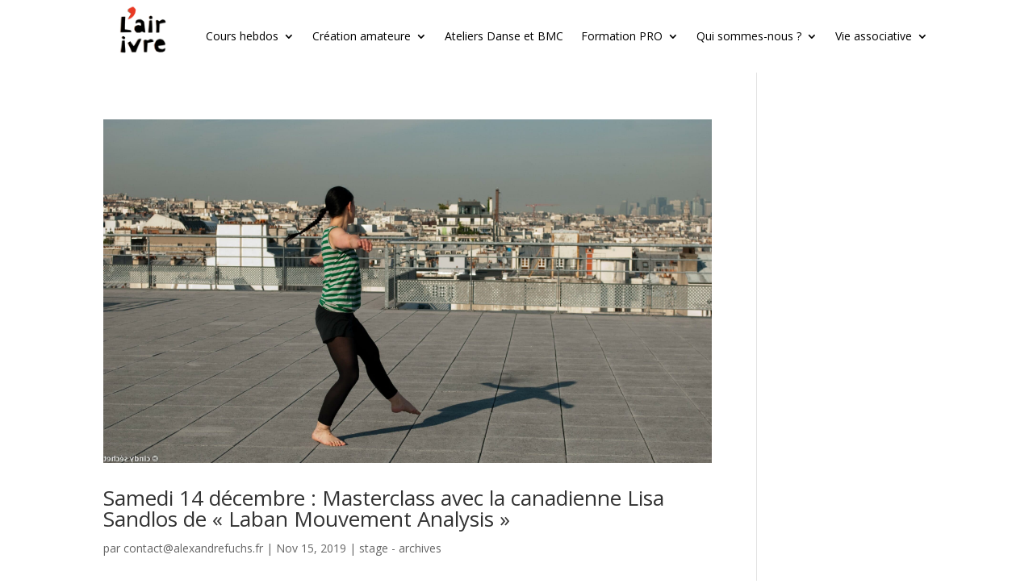

--- FILE ---
content_type: text/html; charset=utf-8
request_url: https://www.google.com/recaptcha/api2/anchor?ar=1&k=6LckX50qAAAAAPrQdfDpAj65BLmi064MnbPUqbTt&co=aHR0cHM6Ly9haXItaXZyZS5mcjo0NDM.&hl=en&v=PoyoqOPhxBO7pBk68S4YbpHZ&size=normal&anchor-ms=20000&execute-ms=30000&cb=2ydj0joxkswb
body_size: 49231
content:
<!DOCTYPE HTML><html dir="ltr" lang="en"><head><meta http-equiv="Content-Type" content="text/html; charset=UTF-8">
<meta http-equiv="X-UA-Compatible" content="IE=edge">
<title>reCAPTCHA</title>
<style type="text/css">
/* cyrillic-ext */
@font-face {
  font-family: 'Roboto';
  font-style: normal;
  font-weight: 400;
  font-stretch: 100%;
  src: url(//fonts.gstatic.com/s/roboto/v48/KFO7CnqEu92Fr1ME7kSn66aGLdTylUAMa3GUBHMdazTgWw.woff2) format('woff2');
  unicode-range: U+0460-052F, U+1C80-1C8A, U+20B4, U+2DE0-2DFF, U+A640-A69F, U+FE2E-FE2F;
}
/* cyrillic */
@font-face {
  font-family: 'Roboto';
  font-style: normal;
  font-weight: 400;
  font-stretch: 100%;
  src: url(//fonts.gstatic.com/s/roboto/v48/KFO7CnqEu92Fr1ME7kSn66aGLdTylUAMa3iUBHMdazTgWw.woff2) format('woff2');
  unicode-range: U+0301, U+0400-045F, U+0490-0491, U+04B0-04B1, U+2116;
}
/* greek-ext */
@font-face {
  font-family: 'Roboto';
  font-style: normal;
  font-weight: 400;
  font-stretch: 100%;
  src: url(//fonts.gstatic.com/s/roboto/v48/KFO7CnqEu92Fr1ME7kSn66aGLdTylUAMa3CUBHMdazTgWw.woff2) format('woff2');
  unicode-range: U+1F00-1FFF;
}
/* greek */
@font-face {
  font-family: 'Roboto';
  font-style: normal;
  font-weight: 400;
  font-stretch: 100%;
  src: url(//fonts.gstatic.com/s/roboto/v48/KFO7CnqEu92Fr1ME7kSn66aGLdTylUAMa3-UBHMdazTgWw.woff2) format('woff2');
  unicode-range: U+0370-0377, U+037A-037F, U+0384-038A, U+038C, U+038E-03A1, U+03A3-03FF;
}
/* math */
@font-face {
  font-family: 'Roboto';
  font-style: normal;
  font-weight: 400;
  font-stretch: 100%;
  src: url(//fonts.gstatic.com/s/roboto/v48/KFO7CnqEu92Fr1ME7kSn66aGLdTylUAMawCUBHMdazTgWw.woff2) format('woff2');
  unicode-range: U+0302-0303, U+0305, U+0307-0308, U+0310, U+0312, U+0315, U+031A, U+0326-0327, U+032C, U+032F-0330, U+0332-0333, U+0338, U+033A, U+0346, U+034D, U+0391-03A1, U+03A3-03A9, U+03B1-03C9, U+03D1, U+03D5-03D6, U+03F0-03F1, U+03F4-03F5, U+2016-2017, U+2034-2038, U+203C, U+2040, U+2043, U+2047, U+2050, U+2057, U+205F, U+2070-2071, U+2074-208E, U+2090-209C, U+20D0-20DC, U+20E1, U+20E5-20EF, U+2100-2112, U+2114-2115, U+2117-2121, U+2123-214F, U+2190, U+2192, U+2194-21AE, U+21B0-21E5, U+21F1-21F2, U+21F4-2211, U+2213-2214, U+2216-22FF, U+2308-230B, U+2310, U+2319, U+231C-2321, U+2336-237A, U+237C, U+2395, U+239B-23B7, U+23D0, U+23DC-23E1, U+2474-2475, U+25AF, U+25B3, U+25B7, U+25BD, U+25C1, U+25CA, U+25CC, U+25FB, U+266D-266F, U+27C0-27FF, U+2900-2AFF, U+2B0E-2B11, U+2B30-2B4C, U+2BFE, U+3030, U+FF5B, U+FF5D, U+1D400-1D7FF, U+1EE00-1EEFF;
}
/* symbols */
@font-face {
  font-family: 'Roboto';
  font-style: normal;
  font-weight: 400;
  font-stretch: 100%;
  src: url(//fonts.gstatic.com/s/roboto/v48/KFO7CnqEu92Fr1ME7kSn66aGLdTylUAMaxKUBHMdazTgWw.woff2) format('woff2');
  unicode-range: U+0001-000C, U+000E-001F, U+007F-009F, U+20DD-20E0, U+20E2-20E4, U+2150-218F, U+2190, U+2192, U+2194-2199, U+21AF, U+21E6-21F0, U+21F3, U+2218-2219, U+2299, U+22C4-22C6, U+2300-243F, U+2440-244A, U+2460-24FF, U+25A0-27BF, U+2800-28FF, U+2921-2922, U+2981, U+29BF, U+29EB, U+2B00-2BFF, U+4DC0-4DFF, U+FFF9-FFFB, U+10140-1018E, U+10190-1019C, U+101A0, U+101D0-101FD, U+102E0-102FB, U+10E60-10E7E, U+1D2C0-1D2D3, U+1D2E0-1D37F, U+1F000-1F0FF, U+1F100-1F1AD, U+1F1E6-1F1FF, U+1F30D-1F30F, U+1F315, U+1F31C, U+1F31E, U+1F320-1F32C, U+1F336, U+1F378, U+1F37D, U+1F382, U+1F393-1F39F, U+1F3A7-1F3A8, U+1F3AC-1F3AF, U+1F3C2, U+1F3C4-1F3C6, U+1F3CA-1F3CE, U+1F3D4-1F3E0, U+1F3ED, U+1F3F1-1F3F3, U+1F3F5-1F3F7, U+1F408, U+1F415, U+1F41F, U+1F426, U+1F43F, U+1F441-1F442, U+1F444, U+1F446-1F449, U+1F44C-1F44E, U+1F453, U+1F46A, U+1F47D, U+1F4A3, U+1F4B0, U+1F4B3, U+1F4B9, U+1F4BB, U+1F4BF, U+1F4C8-1F4CB, U+1F4D6, U+1F4DA, U+1F4DF, U+1F4E3-1F4E6, U+1F4EA-1F4ED, U+1F4F7, U+1F4F9-1F4FB, U+1F4FD-1F4FE, U+1F503, U+1F507-1F50B, U+1F50D, U+1F512-1F513, U+1F53E-1F54A, U+1F54F-1F5FA, U+1F610, U+1F650-1F67F, U+1F687, U+1F68D, U+1F691, U+1F694, U+1F698, U+1F6AD, U+1F6B2, U+1F6B9-1F6BA, U+1F6BC, U+1F6C6-1F6CF, U+1F6D3-1F6D7, U+1F6E0-1F6EA, U+1F6F0-1F6F3, U+1F6F7-1F6FC, U+1F700-1F7FF, U+1F800-1F80B, U+1F810-1F847, U+1F850-1F859, U+1F860-1F887, U+1F890-1F8AD, U+1F8B0-1F8BB, U+1F8C0-1F8C1, U+1F900-1F90B, U+1F93B, U+1F946, U+1F984, U+1F996, U+1F9E9, U+1FA00-1FA6F, U+1FA70-1FA7C, U+1FA80-1FA89, U+1FA8F-1FAC6, U+1FACE-1FADC, U+1FADF-1FAE9, U+1FAF0-1FAF8, U+1FB00-1FBFF;
}
/* vietnamese */
@font-face {
  font-family: 'Roboto';
  font-style: normal;
  font-weight: 400;
  font-stretch: 100%;
  src: url(//fonts.gstatic.com/s/roboto/v48/KFO7CnqEu92Fr1ME7kSn66aGLdTylUAMa3OUBHMdazTgWw.woff2) format('woff2');
  unicode-range: U+0102-0103, U+0110-0111, U+0128-0129, U+0168-0169, U+01A0-01A1, U+01AF-01B0, U+0300-0301, U+0303-0304, U+0308-0309, U+0323, U+0329, U+1EA0-1EF9, U+20AB;
}
/* latin-ext */
@font-face {
  font-family: 'Roboto';
  font-style: normal;
  font-weight: 400;
  font-stretch: 100%;
  src: url(//fonts.gstatic.com/s/roboto/v48/KFO7CnqEu92Fr1ME7kSn66aGLdTylUAMa3KUBHMdazTgWw.woff2) format('woff2');
  unicode-range: U+0100-02BA, U+02BD-02C5, U+02C7-02CC, U+02CE-02D7, U+02DD-02FF, U+0304, U+0308, U+0329, U+1D00-1DBF, U+1E00-1E9F, U+1EF2-1EFF, U+2020, U+20A0-20AB, U+20AD-20C0, U+2113, U+2C60-2C7F, U+A720-A7FF;
}
/* latin */
@font-face {
  font-family: 'Roboto';
  font-style: normal;
  font-weight: 400;
  font-stretch: 100%;
  src: url(//fonts.gstatic.com/s/roboto/v48/KFO7CnqEu92Fr1ME7kSn66aGLdTylUAMa3yUBHMdazQ.woff2) format('woff2');
  unicode-range: U+0000-00FF, U+0131, U+0152-0153, U+02BB-02BC, U+02C6, U+02DA, U+02DC, U+0304, U+0308, U+0329, U+2000-206F, U+20AC, U+2122, U+2191, U+2193, U+2212, U+2215, U+FEFF, U+FFFD;
}
/* cyrillic-ext */
@font-face {
  font-family: 'Roboto';
  font-style: normal;
  font-weight: 500;
  font-stretch: 100%;
  src: url(//fonts.gstatic.com/s/roboto/v48/KFO7CnqEu92Fr1ME7kSn66aGLdTylUAMa3GUBHMdazTgWw.woff2) format('woff2');
  unicode-range: U+0460-052F, U+1C80-1C8A, U+20B4, U+2DE0-2DFF, U+A640-A69F, U+FE2E-FE2F;
}
/* cyrillic */
@font-face {
  font-family: 'Roboto';
  font-style: normal;
  font-weight: 500;
  font-stretch: 100%;
  src: url(//fonts.gstatic.com/s/roboto/v48/KFO7CnqEu92Fr1ME7kSn66aGLdTylUAMa3iUBHMdazTgWw.woff2) format('woff2');
  unicode-range: U+0301, U+0400-045F, U+0490-0491, U+04B0-04B1, U+2116;
}
/* greek-ext */
@font-face {
  font-family: 'Roboto';
  font-style: normal;
  font-weight: 500;
  font-stretch: 100%;
  src: url(//fonts.gstatic.com/s/roboto/v48/KFO7CnqEu92Fr1ME7kSn66aGLdTylUAMa3CUBHMdazTgWw.woff2) format('woff2');
  unicode-range: U+1F00-1FFF;
}
/* greek */
@font-face {
  font-family: 'Roboto';
  font-style: normal;
  font-weight: 500;
  font-stretch: 100%;
  src: url(//fonts.gstatic.com/s/roboto/v48/KFO7CnqEu92Fr1ME7kSn66aGLdTylUAMa3-UBHMdazTgWw.woff2) format('woff2');
  unicode-range: U+0370-0377, U+037A-037F, U+0384-038A, U+038C, U+038E-03A1, U+03A3-03FF;
}
/* math */
@font-face {
  font-family: 'Roboto';
  font-style: normal;
  font-weight: 500;
  font-stretch: 100%;
  src: url(//fonts.gstatic.com/s/roboto/v48/KFO7CnqEu92Fr1ME7kSn66aGLdTylUAMawCUBHMdazTgWw.woff2) format('woff2');
  unicode-range: U+0302-0303, U+0305, U+0307-0308, U+0310, U+0312, U+0315, U+031A, U+0326-0327, U+032C, U+032F-0330, U+0332-0333, U+0338, U+033A, U+0346, U+034D, U+0391-03A1, U+03A3-03A9, U+03B1-03C9, U+03D1, U+03D5-03D6, U+03F0-03F1, U+03F4-03F5, U+2016-2017, U+2034-2038, U+203C, U+2040, U+2043, U+2047, U+2050, U+2057, U+205F, U+2070-2071, U+2074-208E, U+2090-209C, U+20D0-20DC, U+20E1, U+20E5-20EF, U+2100-2112, U+2114-2115, U+2117-2121, U+2123-214F, U+2190, U+2192, U+2194-21AE, U+21B0-21E5, U+21F1-21F2, U+21F4-2211, U+2213-2214, U+2216-22FF, U+2308-230B, U+2310, U+2319, U+231C-2321, U+2336-237A, U+237C, U+2395, U+239B-23B7, U+23D0, U+23DC-23E1, U+2474-2475, U+25AF, U+25B3, U+25B7, U+25BD, U+25C1, U+25CA, U+25CC, U+25FB, U+266D-266F, U+27C0-27FF, U+2900-2AFF, U+2B0E-2B11, U+2B30-2B4C, U+2BFE, U+3030, U+FF5B, U+FF5D, U+1D400-1D7FF, U+1EE00-1EEFF;
}
/* symbols */
@font-face {
  font-family: 'Roboto';
  font-style: normal;
  font-weight: 500;
  font-stretch: 100%;
  src: url(//fonts.gstatic.com/s/roboto/v48/KFO7CnqEu92Fr1ME7kSn66aGLdTylUAMaxKUBHMdazTgWw.woff2) format('woff2');
  unicode-range: U+0001-000C, U+000E-001F, U+007F-009F, U+20DD-20E0, U+20E2-20E4, U+2150-218F, U+2190, U+2192, U+2194-2199, U+21AF, U+21E6-21F0, U+21F3, U+2218-2219, U+2299, U+22C4-22C6, U+2300-243F, U+2440-244A, U+2460-24FF, U+25A0-27BF, U+2800-28FF, U+2921-2922, U+2981, U+29BF, U+29EB, U+2B00-2BFF, U+4DC0-4DFF, U+FFF9-FFFB, U+10140-1018E, U+10190-1019C, U+101A0, U+101D0-101FD, U+102E0-102FB, U+10E60-10E7E, U+1D2C0-1D2D3, U+1D2E0-1D37F, U+1F000-1F0FF, U+1F100-1F1AD, U+1F1E6-1F1FF, U+1F30D-1F30F, U+1F315, U+1F31C, U+1F31E, U+1F320-1F32C, U+1F336, U+1F378, U+1F37D, U+1F382, U+1F393-1F39F, U+1F3A7-1F3A8, U+1F3AC-1F3AF, U+1F3C2, U+1F3C4-1F3C6, U+1F3CA-1F3CE, U+1F3D4-1F3E0, U+1F3ED, U+1F3F1-1F3F3, U+1F3F5-1F3F7, U+1F408, U+1F415, U+1F41F, U+1F426, U+1F43F, U+1F441-1F442, U+1F444, U+1F446-1F449, U+1F44C-1F44E, U+1F453, U+1F46A, U+1F47D, U+1F4A3, U+1F4B0, U+1F4B3, U+1F4B9, U+1F4BB, U+1F4BF, U+1F4C8-1F4CB, U+1F4D6, U+1F4DA, U+1F4DF, U+1F4E3-1F4E6, U+1F4EA-1F4ED, U+1F4F7, U+1F4F9-1F4FB, U+1F4FD-1F4FE, U+1F503, U+1F507-1F50B, U+1F50D, U+1F512-1F513, U+1F53E-1F54A, U+1F54F-1F5FA, U+1F610, U+1F650-1F67F, U+1F687, U+1F68D, U+1F691, U+1F694, U+1F698, U+1F6AD, U+1F6B2, U+1F6B9-1F6BA, U+1F6BC, U+1F6C6-1F6CF, U+1F6D3-1F6D7, U+1F6E0-1F6EA, U+1F6F0-1F6F3, U+1F6F7-1F6FC, U+1F700-1F7FF, U+1F800-1F80B, U+1F810-1F847, U+1F850-1F859, U+1F860-1F887, U+1F890-1F8AD, U+1F8B0-1F8BB, U+1F8C0-1F8C1, U+1F900-1F90B, U+1F93B, U+1F946, U+1F984, U+1F996, U+1F9E9, U+1FA00-1FA6F, U+1FA70-1FA7C, U+1FA80-1FA89, U+1FA8F-1FAC6, U+1FACE-1FADC, U+1FADF-1FAE9, U+1FAF0-1FAF8, U+1FB00-1FBFF;
}
/* vietnamese */
@font-face {
  font-family: 'Roboto';
  font-style: normal;
  font-weight: 500;
  font-stretch: 100%;
  src: url(//fonts.gstatic.com/s/roboto/v48/KFO7CnqEu92Fr1ME7kSn66aGLdTylUAMa3OUBHMdazTgWw.woff2) format('woff2');
  unicode-range: U+0102-0103, U+0110-0111, U+0128-0129, U+0168-0169, U+01A0-01A1, U+01AF-01B0, U+0300-0301, U+0303-0304, U+0308-0309, U+0323, U+0329, U+1EA0-1EF9, U+20AB;
}
/* latin-ext */
@font-face {
  font-family: 'Roboto';
  font-style: normal;
  font-weight: 500;
  font-stretch: 100%;
  src: url(//fonts.gstatic.com/s/roboto/v48/KFO7CnqEu92Fr1ME7kSn66aGLdTylUAMa3KUBHMdazTgWw.woff2) format('woff2');
  unicode-range: U+0100-02BA, U+02BD-02C5, U+02C7-02CC, U+02CE-02D7, U+02DD-02FF, U+0304, U+0308, U+0329, U+1D00-1DBF, U+1E00-1E9F, U+1EF2-1EFF, U+2020, U+20A0-20AB, U+20AD-20C0, U+2113, U+2C60-2C7F, U+A720-A7FF;
}
/* latin */
@font-face {
  font-family: 'Roboto';
  font-style: normal;
  font-weight: 500;
  font-stretch: 100%;
  src: url(//fonts.gstatic.com/s/roboto/v48/KFO7CnqEu92Fr1ME7kSn66aGLdTylUAMa3yUBHMdazQ.woff2) format('woff2');
  unicode-range: U+0000-00FF, U+0131, U+0152-0153, U+02BB-02BC, U+02C6, U+02DA, U+02DC, U+0304, U+0308, U+0329, U+2000-206F, U+20AC, U+2122, U+2191, U+2193, U+2212, U+2215, U+FEFF, U+FFFD;
}
/* cyrillic-ext */
@font-face {
  font-family: 'Roboto';
  font-style: normal;
  font-weight: 900;
  font-stretch: 100%;
  src: url(//fonts.gstatic.com/s/roboto/v48/KFO7CnqEu92Fr1ME7kSn66aGLdTylUAMa3GUBHMdazTgWw.woff2) format('woff2');
  unicode-range: U+0460-052F, U+1C80-1C8A, U+20B4, U+2DE0-2DFF, U+A640-A69F, U+FE2E-FE2F;
}
/* cyrillic */
@font-face {
  font-family: 'Roboto';
  font-style: normal;
  font-weight: 900;
  font-stretch: 100%;
  src: url(//fonts.gstatic.com/s/roboto/v48/KFO7CnqEu92Fr1ME7kSn66aGLdTylUAMa3iUBHMdazTgWw.woff2) format('woff2');
  unicode-range: U+0301, U+0400-045F, U+0490-0491, U+04B0-04B1, U+2116;
}
/* greek-ext */
@font-face {
  font-family: 'Roboto';
  font-style: normal;
  font-weight: 900;
  font-stretch: 100%;
  src: url(//fonts.gstatic.com/s/roboto/v48/KFO7CnqEu92Fr1ME7kSn66aGLdTylUAMa3CUBHMdazTgWw.woff2) format('woff2');
  unicode-range: U+1F00-1FFF;
}
/* greek */
@font-face {
  font-family: 'Roboto';
  font-style: normal;
  font-weight: 900;
  font-stretch: 100%;
  src: url(//fonts.gstatic.com/s/roboto/v48/KFO7CnqEu92Fr1ME7kSn66aGLdTylUAMa3-UBHMdazTgWw.woff2) format('woff2');
  unicode-range: U+0370-0377, U+037A-037F, U+0384-038A, U+038C, U+038E-03A1, U+03A3-03FF;
}
/* math */
@font-face {
  font-family: 'Roboto';
  font-style: normal;
  font-weight: 900;
  font-stretch: 100%;
  src: url(//fonts.gstatic.com/s/roboto/v48/KFO7CnqEu92Fr1ME7kSn66aGLdTylUAMawCUBHMdazTgWw.woff2) format('woff2');
  unicode-range: U+0302-0303, U+0305, U+0307-0308, U+0310, U+0312, U+0315, U+031A, U+0326-0327, U+032C, U+032F-0330, U+0332-0333, U+0338, U+033A, U+0346, U+034D, U+0391-03A1, U+03A3-03A9, U+03B1-03C9, U+03D1, U+03D5-03D6, U+03F0-03F1, U+03F4-03F5, U+2016-2017, U+2034-2038, U+203C, U+2040, U+2043, U+2047, U+2050, U+2057, U+205F, U+2070-2071, U+2074-208E, U+2090-209C, U+20D0-20DC, U+20E1, U+20E5-20EF, U+2100-2112, U+2114-2115, U+2117-2121, U+2123-214F, U+2190, U+2192, U+2194-21AE, U+21B0-21E5, U+21F1-21F2, U+21F4-2211, U+2213-2214, U+2216-22FF, U+2308-230B, U+2310, U+2319, U+231C-2321, U+2336-237A, U+237C, U+2395, U+239B-23B7, U+23D0, U+23DC-23E1, U+2474-2475, U+25AF, U+25B3, U+25B7, U+25BD, U+25C1, U+25CA, U+25CC, U+25FB, U+266D-266F, U+27C0-27FF, U+2900-2AFF, U+2B0E-2B11, U+2B30-2B4C, U+2BFE, U+3030, U+FF5B, U+FF5D, U+1D400-1D7FF, U+1EE00-1EEFF;
}
/* symbols */
@font-face {
  font-family: 'Roboto';
  font-style: normal;
  font-weight: 900;
  font-stretch: 100%;
  src: url(//fonts.gstatic.com/s/roboto/v48/KFO7CnqEu92Fr1ME7kSn66aGLdTylUAMaxKUBHMdazTgWw.woff2) format('woff2');
  unicode-range: U+0001-000C, U+000E-001F, U+007F-009F, U+20DD-20E0, U+20E2-20E4, U+2150-218F, U+2190, U+2192, U+2194-2199, U+21AF, U+21E6-21F0, U+21F3, U+2218-2219, U+2299, U+22C4-22C6, U+2300-243F, U+2440-244A, U+2460-24FF, U+25A0-27BF, U+2800-28FF, U+2921-2922, U+2981, U+29BF, U+29EB, U+2B00-2BFF, U+4DC0-4DFF, U+FFF9-FFFB, U+10140-1018E, U+10190-1019C, U+101A0, U+101D0-101FD, U+102E0-102FB, U+10E60-10E7E, U+1D2C0-1D2D3, U+1D2E0-1D37F, U+1F000-1F0FF, U+1F100-1F1AD, U+1F1E6-1F1FF, U+1F30D-1F30F, U+1F315, U+1F31C, U+1F31E, U+1F320-1F32C, U+1F336, U+1F378, U+1F37D, U+1F382, U+1F393-1F39F, U+1F3A7-1F3A8, U+1F3AC-1F3AF, U+1F3C2, U+1F3C4-1F3C6, U+1F3CA-1F3CE, U+1F3D4-1F3E0, U+1F3ED, U+1F3F1-1F3F3, U+1F3F5-1F3F7, U+1F408, U+1F415, U+1F41F, U+1F426, U+1F43F, U+1F441-1F442, U+1F444, U+1F446-1F449, U+1F44C-1F44E, U+1F453, U+1F46A, U+1F47D, U+1F4A3, U+1F4B0, U+1F4B3, U+1F4B9, U+1F4BB, U+1F4BF, U+1F4C8-1F4CB, U+1F4D6, U+1F4DA, U+1F4DF, U+1F4E3-1F4E6, U+1F4EA-1F4ED, U+1F4F7, U+1F4F9-1F4FB, U+1F4FD-1F4FE, U+1F503, U+1F507-1F50B, U+1F50D, U+1F512-1F513, U+1F53E-1F54A, U+1F54F-1F5FA, U+1F610, U+1F650-1F67F, U+1F687, U+1F68D, U+1F691, U+1F694, U+1F698, U+1F6AD, U+1F6B2, U+1F6B9-1F6BA, U+1F6BC, U+1F6C6-1F6CF, U+1F6D3-1F6D7, U+1F6E0-1F6EA, U+1F6F0-1F6F3, U+1F6F7-1F6FC, U+1F700-1F7FF, U+1F800-1F80B, U+1F810-1F847, U+1F850-1F859, U+1F860-1F887, U+1F890-1F8AD, U+1F8B0-1F8BB, U+1F8C0-1F8C1, U+1F900-1F90B, U+1F93B, U+1F946, U+1F984, U+1F996, U+1F9E9, U+1FA00-1FA6F, U+1FA70-1FA7C, U+1FA80-1FA89, U+1FA8F-1FAC6, U+1FACE-1FADC, U+1FADF-1FAE9, U+1FAF0-1FAF8, U+1FB00-1FBFF;
}
/* vietnamese */
@font-face {
  font-family: 'Roboto';
  font-style: normal;
  font-weight: 900;
  font-stretch: 100%;
  src: url(//fonts.gstatic.com/s/roboto/v48/KFO7CnqEu92Fr1ME7kSn66aGLdTylUAMa3OUBHMdazTgWw.woff2) format('woff2');
  unicode-range: U+0102-0103, U+0110-0111, U+0128-0129, U+0168-0169, U+01A0-01A1, U+01AF-01B0, U+0300-0301, U+0303-0304, U+0308-0309, U+0323, U+0329, U+1EA0-1EF9, U+20AB;
}
/* latin-ext */
@font-face {
  font-family: 'Roboto';
  font-style: normal;
  font-weight: 900;
  font-stretch: 100%;
  src: url(//fonts.gstatic.com/s/roboto/v48/KFO7CnqEu92Fr1ME7kSn66aGLdTylUAMa3KUBHMdazTgWw.woff2) format('woff2');
  unicode-range: U+0100-02BA, U+02BD-02C5, U+02C7-02CC, U+02CE-02D7, U+02DD-02FF, U+0304, U+0308, U+0329, U+1D00-1DBF, U+1E00-1E9F, U+1EF2-1EFF, U+2020, U+20A0-20AB, U+20AD-20C0, U+2113, U+2C60-2C7F, U+A720-A7FF;
}
/* latin */
@font-face {
  font-family: 'Roboto';
  font-style: normal;
  font-weight: 900;
  font-stretch: 100%;
  src: url(//fonts.gstatic.com/s/roboto/v48/KFO7CnqEu92Fr1ME7kSn66aGLdTylUAMa3yUBHMdazQ.woff2) format('woff2');
  unicode-range: U+0000-00FF, U+0131, U+0152-0153, U+02BB-02BC, U+02C6, U+02DA, U+02DC, U+0304, U+0308, U+0329, U+2000-206F, U+20AC, U+2122, U+2191, U+2193, U+2212, U+2215, U+FEFF, U+FFFD;
}

</style>
<link rel="stylesheet" type="text/css" href="https://www.gstatic.com/recaptcha/releases/PoyoqOPhxBO7pBk68S4YbpHZ/styles__ltr.css">
<script nonce="eaFtZIOdyPOZF7hBmaeWQA" type="text/javascript">window['__recaptcha_api'] = 'https://www.google.com/recaptcha/api2/';</script>
<script type="text/javascript" src="https://www.gstatic.com/recaptcha/releases/PoyoqOPhxBO7pBk68S4YbpHZ/recaptcha__en.js" nonce="eaFtZIOdyPOZF7hBmaeWQA">
      
    </script></head>
<body><div id="rc-anchor-alert" class="rc-anchor-alert"></div>
<input type="hidden" id="recaptcha-token" value="[base64]">
<script type="text/javascript" nonce="eaFtZIOdyPOZF7hBmaeWQA">
      recaptcha.anchor.Main.init("[\x22ainput\x22,[\x22bgdata\x22,\x22\x22,\[base64]/[base64]/[base64]/[base64]/[base64]/UltsKytdPUU6KEU8MjA0OD9SW2wrK109RT4+NnwxOTI6KChFJjY0NTEyKT09NTUyOTYmJk0rMTxjLmxlbmd0aCYmKGMuY2hhckNvZGVBdChNKzEpJjY0NTEyKT09NTYzMjA/[base64]/[base64]/[base64]/[base64]/[base64]/[base64]/[base64]\x22,\[base64]\\u003d\x22,\x22ccOuC8KXckPDhCFZMcO0wpHCkQQtw4DDn8OUaMK4dMKoAX99w71sw61Xw5kbLggVZUDCtyrCjMOkMxcFw5zCjMOUwrDClBhUw5A5wrXDhAzDnzEOwpnCrMOhGMO5NMKSw7B0B8K/woMNwrPCkcKochQla8OqIMKzw43DkXIEw78twrrCi2/[base64]/Cv8ORCMOxw7tAw6QJDcKjw5hJKsK3wozDn2DCjcKaw6LCnBE6M8KRwphAAibDgMKdMVLDmsOdO3Fvfx3DsU3CvEVAw6QLV8KXT8OPw4TCl8KyD3bDusOZwoPDv8Ksw4d+w5xLcsKbwqXCoMKDw4jDoHDCp8KNHwJrQU/DnMO9wrIoByQYwoTDgFt4ZcKUw7MeY8KAXEfCmAvCl2jDol8IBxfDscO2wrB8PcOiHAnCm8KiHVFqwo7DtsK1wq/DnG/Du15Mw48gdcKjNMO/[base64]/DsCfDh8KvwoFTJAXDiABVwpFQKMOSw7sIwrlnLULDvcOhEsO/wpF3fTsUw4jCtsOHPB7CgsO0w47Dk0jDqMKaPGEZwopiw5kSYMOwwrJVe1/[base64]/ChJRY2TDvcOIwqPDjAnCtRALwqrChTHCnMKrw6DDn8OJFsOXw4PDkcKGQDoNCcKFw6rDjxJZw53Dmm/DlcKkJETDo3h2VCUlw53CnUjCpsKBwrLDrH1/w5Ivw75MwqkBbFrDlCfDqcKqw63DjcKweMKmSk53YyvDt8KrMzzDjXY1wqLCgH5Ww6ZnAnt+GhIMwojCksK8Fz0Owq/CoFZow7Upwr/CoMOTSxzDn8KtwpbCgHbDjTdww6HCqcKwCcKuwrzClcO7w75lw5hbdcOvM8KrFcOwwqjCjMKGw67DgW3CixfDl8OJHsKew6vDtcKzZsOUwpQTXhDCsj3Dv0EIwprCuRdSwrrDiMOJD8OOPcKcHQ/DtUbCqMOoL8OTwqFfw7bChMKmwo7Cuh8XMsO0ImTCn2rCk1bCrnvDp1V/wqJGHsO3w6vDscKEwpJ+N2LCkWtqDUDDhcOMdcK3eTUYw5BVWsOKXsOlwrjCu8ObLw/DrsKPwofDgRpyw6/CnMOYC8OqbMOpNgXCh8OtRsOcaVcrw58yw63CvcO3DcOMOMKTwqvCknjCtVEXwqXDhBTDmn5vw4/CkFM9w5p1TVMCw7kbw756AFjDviHCmsKmw6DClG3CsMO1E8O1WH9wE8KKJ8OzwrnDpXfCs8OSIcKKLDzCmcKYwq7DrcK2BxTCjcOqc8KlwrNbwrPDpMONwoTCkcOZTTXCom/CtcKrw5Q1wq3CqMOrGB4LKF0YwqjDp2JHLwjCpFNuwrPDgcK6w6wVIcKLw4N+wrZawpldZT7CgMOtwp5MdMKtwq8VWMKAwppLwozDmjJDYsKPwqDChsOJw7xuwrLDoQHDpnkOAQM4RnjDpcKlw5dzZUMbwqnDqcKYw6jCgjvCvcOnGkMUwq/CmEcNHcO2wpnCp8OBMcOeI8OHwqDDl29eEV3DmhnCqcOxwo7Dl1fCsMOiPDbCmsOdwo0XWSrDjmLDix3CpxvCgwp3w5/[base64]/TsKfQsOHf8KQw5zCvTHDnXfClcKfw6Nqw7Z0FsKswo7CkC3DukrDp2nDrWfDmgrCtWDDog8EcH7DrQkrZTBdGcKSSB7Ds8OswpTCvMK3wo9Mw7cSw77DgV7CrltZUsKONhM6XBHCqMOWLyXDjsO8wp/[base64]/fAkEHMKDQMKHCsKcWcOXZwMDwrk7wpXCgcKtJsOLQsOnwpwdHsOmw68Bwp/[base64]/[base64]/UMOyw4g7WVAgXR7CumzDrVdYw5bCulfCuMOnDXx5asKNwqrDhwXCsz95LF7DkMKxwogGwoMJCMKww6PCi8KBwpLDhMKbwqrCgcKnfcO6wrPCoH7CgMKvwrBUZcKOGw5/wozCqcKuw57CqibCnXhqw5XCp1c1w5UZw73DmcK/aFLCuMOfwoFxwrfCtjYiVQfCvFXDm8KVw7PCq8KDHsKaw7pOKsKfwrHCg8O4GSbDkErDrmRcwqTCgArCosKaFTFKK1zCk8O+fMK/[base64]/CrlfDjcK7RcKZwoBkwo7CvcKOO8OYbsKIw5xRfkzDoQVvdMOpY8O3AcO6wr5VATDDgMOcdMOuwoTDqcO2w49xLi5uw4vCvsKZJ8KrwqVwYkTDmCTCg8OWGcObW3gSw6nDt8O3w64/Q8O9wo9BNMOtw4pNJMKuw75JUcOBVAcvw6IAw6vDgsKpwprCusOpcsOzwpjDnldDw5XDlFbDvcKpJsKpBcONw4woJsOuWcKvw40WFsO2w63Dt8K7TUMgw7JmBMOJwo5nw7Z6wrDCjBXCn3DCrMKCwr/[base64]/w7DCiSMuIBjCrlnDv8KkwqYVw77CtsKjw5vDmsKKw4tXRzU/DMKkF184w7/CssOJP8OJC8OePMKUw6rCgwQvLcKkUcO1wqVqw6bDpzLDjy7Dn8KnwoHCrm1EN8KrPF9YDynCpcO2wrsAw7jClMKNHArCrQ1MZMOOw55awrk6woJnw5DDmsODTg/Dv8KfwrTCrBHCn8KnWsOzwqxFw5DDnV3CgMK7KsKjRHVbPsK+wonDlGxUWMKkT8KWwrg+ZcKwJVIVI8OyLcOTw7XChmZJM1hSw5bDhsKnM3nCosKVwqLDkRrCuSfDnATCrycqwqzCncKvw7TDhwI/DEtxwpxlZsKDw6Y6wrLDu2/DgQ3Duw5MVT/DpcKHw6HDl8OUeQ/DsVfCn1nDhyDCkMKzWMKSAcO8woZAJcKAw5RGX8KYwoQdacOhw69UX3chUH/CuMOnMRfCiiXDsFHDmAfCo29hNsOVYwoVw6HDisKtw4E/wqRSEsOlVDPDuSbCrcKrw60xRl3DiMKdwqE/a8OvwoPDg8KQVcOgwqnCsQkPwpTDp1tfesO3wovCu8OOI8KzAsOVw5McUcKFw4J7UsK6wrvDhxXCo8KaNXTClcKbesKnFcO3w57DvsOJR3PDqcOqw4fCisOqcsKjw7bDvcOpw79MwrkbIxQ2w4VrDHk2UgfDol7Dh8KyO8KwZsO+w7sFH8KjOsKIw4UWwo/CucKUw5PCsiDDh8O6asKBQi1oTELDmsKVIMKXw6vCjMKhw5Vtw6DDqU0KBmvDhiAmXwcIPFZCw5I9QsKmwrVGBV/[base64]/Ph7Cjz/CsMOKGw7DhMKYwojDv8Kjw7HDqwkOX3YEwpVZwq3DpcKOwosXS8Ohwo/[base64]/CqsOrQcOvwrvCnRMcfSV8MS/DoMOWw67DmsKaw653T8OBaStVwrnDgktcw7vDqMKDOQnDoMKuwoADfUXDsDwIw70kwrHDgXc3Q8O5bR0wwqkyCsK+w7INwodPBsOYW8OmwrNcFSjDtH3CpMKKMMKeM8KOPMK5w6TCgMK0wpYtw57DsEY/w7LDizXCpGlJwrEeCcKKRA/[base64]/Dk8KBwpjDpMKRw5ZJwp1Aw6nCu0NRwrHDtkEcw6TDssKFwqtiw4zCoh4kwpbChmLCmcKMwrgFw5UlaMO0BTZzwp3DgBXChX/DqUPDnW/[base64]/w7ZZw4XDpMOIdzA+U8Kgwo08VcKjbT/DhsO8wrNgUsOYw5vChDvCqANiwo0pwqpJesKHdsKMYQjDmlVldMKhwrfDvMKew7HDjcKXw5jDnnTCgWfCgMOkwrrCnsKEwq/CuwPDs8KgOMKDQlHDkcO4wo3Ds8OUw7DCm8OTwpYIa8KUwoF4TRAnwpYrwr4pFMKnwqzDiWzCjMKewozDisKJH1tzw5AuwpHCrcOwwro3BMKWJXLDl8KlwpTCtMOJwqLCiQPDrV3DpMOzw4zDqcKQwooqwqVmHMOCwp8Dwq4IXsO/wpA+RsKIw6tnaMKSwolWw7lNwovClizDjDjChTfCj8OZP8K3w5t2wpXCrsOxJ8O6WTYnIMOtRyZ2a8OvM8K0RsOaH8O3wrHDh2XDkMKjw6DCpgHCuy1YeBXCsAcswqt0w7Yxwq/CtSLDkk7DnMKbPMK3wohCw7vCrcKiw7/DsTlmZsKHYsKDw7jChcOXHzNQL2DCiVUuwp3DvWRTwqDChknCsAhCw50pEmbCvsOcwqEDw6TDhWJhDcKlAMK/EMK+UTVnE8KNXsKew4hJdhXDj0DCu8KnXVVpAQJuwq41PsKCw5Ztw47Di09iw7fDiA/Dr8OPwo/DhyLDlTXDo0Rlw57DjxEzYsO+PV3ClBLDv8Kfw74dOzBMw6c6CcOpaMKzKWpWNTTCuFvCl8KBGsOANsOIfF3CpcKvJ8O3aELCiyfCtsK4CMO6wrLDjwMqQ0YBwrrDsMO5w5DDtMKTwoXCr8K4Onh8w6TCtSPDlMOjw65yUELCmcKUa2d/w6vDpcKXw6B5wqLCsg4Dw6sgwpFnaFvCmiYBw63DmsOqEsKdw41BGChuPh3DosKdCgrCv8O/GHNawrvCt2VDw4rDhMODCcOUw5HCjsO7U2EgI8OpwrIFZsOFdGksOMOEw5rCnsOAw6nDs8K1MsKAwpIREcKmworChxrDt8OLY2jDhAYcwpt5wpvCnMOhwrtkbVzDs8OHJDlcHX5rwrvDvm1+wobCpsKtV8KcHlx2wpMeN8KSwqrCn8OwwofDusO/ZwEmJHdaeCQmw6nCr197TsOJwrghwrFiHMKrNsK/HMKrw7zDsMKoB8OuwpvDrcKEw4JNw48Dw7JrVMOyc2Bdwp7CkMKVwrXCj8Okwq3Dh1/[base64]/DtcKZUCfCrn/Dk8Okw4LDowQtwqzCscKfVcO6RsOyw5E1Z0Mkw6/DvsOYw4M3MUjDicKow4nCm2g3w5/DqMOzdFnDlcOfTRbCpMOVEhrCkVURwpbCvDnDm0USw7hpTMKkKUlHw4rDmcKWw6DDtcOJw7DDkX8UKMKFw5HCs8K/FERiw7vDnmNOw6XDvUpPw5LDh8OUE3rCnW/CksOLAEduw4DCtMOtw7sIw4bCt8O8wp9aw5/CuMKiKXR5YR1vMcKpw5/Cs2IUw5gqHBDDjsO/fMOzPMOScydJwrLDuR1QwrLCrC/Dh8Kzw7ZnPcO7w79idcK/MsKiw5kWwp3DlcKTS0rCkcKdw4XCisOvwpTDpcOZVDEjwqM6RijCrcKvwrnCoMKww5HCpsOSw5TCkDXDuhtTwpDDl8KKJSdgcyjDozZQwpjCvsKGw5jDkVPDrMOow6xnwp/CmcKew6dJf8KZwr/CqyTDiTnDiV5KYzDCqksbXSYqwp1AaMKqeAIFYCfDvcOtw6Eqw450w5bDkwbDq0DDgsKZwrzCrsK7wrh0PcOQDsKuCUQoSMOnw6zCtDoXClTDisKmWl/[base64]/bWnCixjCjlRSwprDvX9mWMKqwr7DicKJwpdvw55wwqXDrsKXwqPCiMOMP8KYw6fDoMOXwrwveTHCtsKKw4/CpsKYCGjDscO7wrXDrsKJBSDDgx0+woNnJsOmwpPDjj5jw48VQ8OEU2EqZXthw5fDgnh8UMOrUsKdDlYSa2BzGMOOw4TCqMKfX8OVAmh4XHTDpiw+Sh/ClcKZwoHCm07DlG/DlMONw6fCrXnCnEHCuMOFNMOsHcKbwobCscO/GsKTZMOWw7jCvHDCimnCoQQUw6jCssKzCgJIw7bCkBFyw6dnw6xswrtpNnIwwpk8w412Dh1IaxXDnEHDrcO3XDFDwp4DZCnCsmM4WcKHR8Opw6zClQ3Cv8K2wo7CuMO8csOEdBDCtBJLw7jDqnTDv8Opw6EWwoTDusK7HhfDvw8EwpfDrzh/RzDDqcKgwqEuw4TDvDRYJcOdw4ZTwrPCksKAw5/Dtlckw6LCgcKdw7tewpRSDMOkw5rCtcKOL8OSCMKcwqfCoMK2w59yw7bCscKrw7pcesKwZ8ORDcOtw7bCm2bCucO8MQTDuA7CtHQ/wozCiMOuL8Khwo8xwqgMP34ww44VB8Kyw7gVE0UCwrMMwoXDqmjCkMKbFE0Qw7fClzB0CcOmwrnDuMO0wpjCozrDhMOFRRBnwr/DlEhTHMOpwphqw5XCusOKw49Jw6VNwpPCiGRQRB/Ct8O2WSIXw6jDu8KTfEdiwo3Dr27CilFdAlTCly8ZfTnDvnPCqGQNBVfCn8K/w7TCmyLDu1tKBsKlw79lCMKHwpEww6bDg8OHECFMwoXCtkDChgzDkVTClkEIF8OUcsOlwqQ7w6DDoBBsw67ChMKKw5rDtAXCgA9oEA/CmMOywrxdYEhKB8Oaw5XDhgjClzpHTVrDl8Kow5PDl8OZbMO5wrTCiAcLwoNAPGBwOljDqsK1VsKCw4QHw5nCphbCgmfDi3sLIsKgHCo6ZFQiZcKdK8Khw6DCpCrDmcKTw6Bjw5XDhyLCgcKIQsODGcKTLmp5LWAdw5ZqMVLCpMOoSVkyw4/Dpm9AWsOAbEHDkU/DoWcye8O+PC3Dl8OPwpjChG4owo3DhTlPPMONCHwSW0DCisKawqNsUw/[base64]/w7fDrcKww5tAwp3CrcKPcMO2M8Khw55kw7AxwqA8U3LDnsOVNMOmw5QVwrlfwrI9LzN7w65dw7FYGsOQIwRbw6vDkMK1w5/Cp8KifiTDpTbDlDHCgFvCpcOQZcOuPznDhMOcFsKBw7NcJB7DhHrDiAXCskgzw6rCty05wqvDscOewplawrhoF3LDscKywr0AGFQgdMKjw7HDvMK4JcOtMsOpwpoiHMKLw4rDkMKGAhQzw6bCnSQJXQpww4LCk8O9T8Odd0zDl3BAwrkRIW/[base64]/eiBjND1Jw5fDu2vCr8O8CVdaX2QVw7/CnWJGI25WLX7DvQnClWkCfkMkwoTDrn/[base64]/[base64]/Dq3Mzw4nDuzvCtlrDiykowoHDs8O8w5J7VQnDgUHCisO4w7IFw4XDh8K/[base64]/DosKgw7xGJHUeOcKxw4U9ekrCvWRuYxvDvCNlbF4qw5zCvMKqCw4rw4pGw6ogwprDkHrDhcObOULDlsO2w7ppwqsbwpshwrzCohRmZsKFbMKAwqFBw4Y6H8ODeRc3Z1nCvyzDpsO4wqnDpGFxw5TCtDnDv8KCF23Cq8OLN8K9w7kaGmPCiUsQERbDjMKlXcO/wrh/[base64]/[base64]/ChH/CnMO/[base64]/DisO5ZlUneMOWwrnDhVbDlxnDgsKpwrDCs8OMwoFHw4pGLHTDtG3CgD/DpQ7DkgbCnMOEFcK/WcOKw4/[base64]/CqgMNw7jDujPDkFnDqyvDhj/CrUM+wqLDsQ/DscO5J2ECJsKJwp5Kw7Y+w5rDtxk/wqpuL8K6eBPCu8KLE8OdXHjCjhvDllYKEQZQGsOgJ8Kewoo7w6dbSMK6wpnClmUFEH7DhcKWwrdtLMOwEVDDtMO3wqjDiMKuw7V6w5BNWWMeK3zCkQLCj2/[base64]/[base64]/Dl8OzfT3Cr1LDljErTsO7w7YTwrhlwoFTw7RlwqZzw7RyBX4GwoJ/w4BOT07DmcKIL8KZbcOCHcKDScKbSWHDpTc8w4tddzDCsMO5NF8RRsKgew/CqcOaR8OnwpnDgMKnaCPDi8KFADXCjsKbw5bDn8Obwqg+NsKHwqQaYR3CpSrDsl7CnsO4H8KrA8OjInpBwqTCixZVwqnDtXNpUsKbw5cuFSF0wonDq8OhHcKYAj0qb1/DpMK2w75hw6HDnkrChUTDnCvDnGc0wojDqcOow6sOGsOqwqXCpcOAw7x2d8Kzwo/[base64]/[base64]/w7HCt8O7wp5gw4ZOUkrDh8KDHgRNwqrCn8Ovwq3Ct8Kzw4N9w7/Dh8OEwpYPw7zCqsONw6fCpMOxXiweDQXDhMKlAcK0VzXDjidqM3/Ci1R3wpnCnBfCjMKYw4MIw7s5PEc4ZsKPwoxyGXlHw7fClTAhwo3Dm8OLWih1wrc6w5PDs8O7GcOnw5vDl2Adw6DDncOWDjfCrsKrw7HDvRYJIhJSw7NoKMKwZyLCtQzDnsO9NsKAEMK/[base64]/Dk8Khw75gGsK5wpLCvCdCfMO+w6LDrmLCiwUDw74vwrESIsKnUmgzwq7Dp8OoC31cw4EDw73DiBtqw7DDuioWdinCmwgYasKVw4XDnWdHC8OBf2IPOMOELiciw5LCk8K/JiHDp8Ofw5LDgywwwp/Du8OMw60Jw7TDp8O2E8OqOilYwpPCsxDDplwFwq/Cik9fwpXDu8K/TlQeFMOxKAoXTnfDosK6ScKHwrDDoMOwd1Njwp9IKMK1fMOZIMOOHsOFN8OLwqXDj8OcAFfCjA0Gw6TClcK5csKlw4R3w47DgMOhPyFGEMONwp/Cm8OjSSwSWMOwwqlbwrjDtWjCpsO8wrIZe8OZZsOyN8K5wq7DuMOZT2t2w6Qjw60nwrnDl1XCgMKnFsO5w4PDtywCwolNwph0w5dyw6DDo3rDj1TCsVN7wrjCo8KPwq3Dl1HDrsOVw5vDuk3CuR/[base64]/[base64]/CqsOaKsK2woLDolnCoAMlw4QVw78Iw6treADCsCAiwqDCg8K3dMKCOGbCssK+woUIwq/DpwhPw6xgBjHDpEDCkis/wocPwpEjw55JaiHCjsKmw6dhfQJGe2wyWEFDbsOCWxIswoFDw77CgsO8woN+MFVGw783Eicxwr/Dk8OmY2DDn1dcOsKiTzRUWsOEwpDDqcK9wqsfKMKRd3oXG8KcXsOrwp88XMKnECbCv8KhwrrDl8OGF8O/USPDq8KuwqTCpzfDv8Odw6ZZw4VTwprDnMKdwponMigmesKtw6g4w7HCjAUMwoQGb8Kgw7Q/wqMzDsOFecKYw4DDnMKzdcKkwoIkw5DDnsKtHjkJM8K3DWzCu8Oywp1pw6p9wow4wprDpMO7KsKJw4XDpMKUw6geMDnDtcKowpHDtsK0Nz1ew4/[base64]/ChizCki7Co8KZw4VtFBLCuXPDmQVSw5Zlw59lw4VncENgwr8fJcO1w6wAwqFULALCl8Oew7XCnsONwq0ceVzDuRM0PsO9RMOrwokTwp/ChsOgGMO1w6HDqn7DnTfCrEvCtFLDncKfAH/DpT5pPXTCtMOCwozDmcKfwo/CsMOdworDnjpbSH9Lwq3Dn0tpb1YNNH0VXMOQwrDCqUYRw6XCmjU0woFFQMOOGMObwobDpsOyQDHCvMKmC2RHwo/Dh8OGAhAXw5InaMOOwozDm8ORwpUNw4ZTw7HCkcK2IMOKLj86bMOpw6MrwqbCp8O7VMOVwqPCq07DgsKvEcKpU8K2wqxow7XDiGtyw67DqcKRw5zDog7DtcO+dMKeKFdmBSItJBVMw6FWR8OQAsK3w43Du8OHw4vDnHDDi8O0EjfCpmLCqcKfwrxiRGRHwoVXw7Z6w7/Ch8OGw7jDlcKfWMOILWFHwq8owr0IwocDw7HDrcOXUUzCtcKXWjrDkgbDoVXCgsOGwpbClsKcWsKWTsKFw7YZLsKXOMKkw61wXHTDgznDr8OxwoLCmVAyM8O0w586aSQbRWZ1w7fCkX3CjFkDHnfDqFrCgMKOw4rDrcOJw5LCkkNowoTDqn7DlMO/wprDgllaw6loKsOUwozCqxktwrnDhMK0w5xVwrfDgG3DklvDjTLCv8Kaw5zCuSLDjsObV8Ooah3Dv8O6RcK/PHF2S8Old8Oxw7TCi8KxccOTw7DCksO+fsO2w59Xw7TDgcK6w6tuOErCrsOCw5t+QcODfVXDlsO5DB3CpQ0zbsONGHnDvB84BcO3H8OiRcKVc1UsdzIQw4rDk3wmw5YjAsK7wpbCm8OBw54dw4E4wonDpMOwJMOJw6pTRjrDscO/EMOQwqsow7MrwpDDt8O1woYKwqfDnsKew612w4LDgMKrwpzCpMKSw6lBDl3DmsOILsOqwr7Djng7wq3DkAlgwq0xw50lccKvw5Ywwq9Vw73CgU1awqrCoMKCYSPCtkoKbntXw7t/D8O4WzMYw4Fbw4PDqcO+MsKTQcOjfCjDnMKwVDnCg8KwPS8ARMOxw5TDrXnCkGMIZMKHM0/DiMKrXhtLZMOVwpnCocOTH3Y6wozDsULCgsKrw5/[base64]/w6nCoFfDkTcsw5UhA8O/FMKqAi7DrwfDkMO/wp7DqcKbYQMGf294w64Hw6IDw4HDtMOCAWDCusKGw71ZJDt3w5xbw53CvsOdw5U1FMOjwpbChyXDuAoYLcOMwr0+CsK4WhPDiMKqwpQuwq/CusKwHC3DvsO8w4U3w6l3wpvDgxcTd8K9ADV2XXvCnsK3dhYgwpjDlMKXNsOXw4DClTUSCMKlYMKHw6DCgXEWBW3ChycSScKnDcKDw7BSOUHCjcOuDgBZeRxrYGNfVsONEH/DkxPDtkYzwrbDhm02w68AwrjCrEvDkylnD23Cv8KtHW/ClioTw4PChgzCocO8DcKOMzckw7vDmEbDoUlGw6LDvMO3IMOwV8OWwq7DhcOtJEBAN2HCjMOnBmvDmMKcGcOabMKXTSjCvWB8wqrDvHzCh1fDvCBBwqzDt8KYw43Dn0BrGsO+w7QKBTkswr9/[base64]/Dp8KAJwbCuyXCiMO7w7zDsRrDsMOVw5dkVg/ChQhTNVzCi8K3dGZ0w6/CqsK4D2dFZ8KUY1zDt8KJRH3DlMKnw7FVN0FzTcOTecK9TxB1HwDDhDrCvgYSw4jDhsKAw7BARSPDmE9MOsOKw53Cjw/DvFrCiMK8LcKfwrQlQ8O0KSkIw5FtE8KYIll8wpvDh0YIJWh4w7nDilwAwqFmw7oaSgE/fsK+wqZrw61We8KVw7QnbcKNIsK1DQTDjcOwOhV2w7vDnsO7YgFdKC7DvcO+w7J2CjYjw5MpwrXDncKLU8Kjw6MXwpHClHvDhcOyw4HDvMOdWcKaWMObw7zCmcKTRMOqecKIwrHDjCXCul7Cp1RJMRXDp8O4wr/DnmnDrcOTwr0Bw5jCvU1dw4HDhFNiI8KFeyHDlXrDsTLDnyvClcKiwqgrQ8Kxf8OCOMKDBsOowo/CpsKUw5Rgw7Z1w5tlU2XDgW/Dm8K6VcO6w4IXwqXCvHjDtcOqOjU5GsOCGsKyBVDDs8OKGzsSL8Oewp5SGnLDg0tBwr4bd8KSG3Urw7HDml/[base64]/I0tgLsOrwpbDlwdow4MnUsKzAMOHw47CnhzCr3PDh8OHecK2azvCt8KlwrXCr0gJw5Bcw6sRIMK7wpg/cR3CkmAZeTpnT8KDwoXCiyZXUVshwpzCq8KTc8OfwoPDo3TDumvCr8KOwq4IXTl7w4InUMKCbcOew7jDhHMYWcK8wrNnbsOewq/DjA3DiX/Cmn46IsKtw5U0wpMEwrRjdkjCv8OLWGZwBsK9VUgEwoshMnbCocKCwrYnacOHwoQhwq7CmsKGw4pmwqDCrzrCtsOkw6Muw7PDk8KOwrgfwrE9cMKoPMK/Oh5bwpnDu8OSwqfDtkDDuEQ3woHDl2kYP8OaAHMMw5EPw4JhPRPDuEtfw65Qwp/CmcKQwrzCv2k1GMO2w7HDv8KaB8OvIMO8w4sZwqHCvsOkRsOJJ8OBbMKHVhTDqxFGw5LDpcK1wrzDpGTChcK6w4NcFjbDjHVwwqVVZVvDgwTDtMO+Vnx2VcKvGcKKworDgm5+w6vCnw/[base64]/DiA5IZTofwobDgQbClsOvw7rCn8OFwq1RNMKqwpNICjZTwplHw4NMwpTDiFwcwqbChBRLNcKpwpbCiMKdQg/CqMOwBsKZX8KzDUo9YDbDscKwecKYw5lFwr7Ct14WwrwOwo7Cv8KOcjtRXDEew6PDoAXCvEDChlvDn8KGDsK7w6LDpQTDu8K2fT/DjTJxw44fZ8KswqDDnsOcL8OLwq/CvsKZHnvCjmzCvRPComzDiiwGw6UvXcOVR8Kiw4gAf8KSwrPCpcK5w60UCQ/[base64]/[base64]/wqQIwr4qw5gdw4VTW8KdDW5iwrDCpMOBw5fCgsKTM0URwr7Cm8OQw5h+UDzClcO1wpEweMKfegFeBsKEOwFWw5dVC8OYNGhqTcKLwrVKE8KFGE7Ci08Lw7pcwp7DlcOaw6/[base64]/ClMKRd09wwobDmlrDvMObWMKoAnAoWMKFaMK8w63CkknChcKmR8O5w5LCt8Kvw6wbF3rCncO0w7RNw6nCmsOSP8KhLsKnwrHDpsKvwoguYcKzecK5ScKZwrocw4FUfGpDVQnCrcKrJHvDgMOXwo9Gw4HDt8KvQkzDpw0vwpzCqRg6OGUpF8KPW8KzUmt/w4PDqVtMw7XDnBdXKMKZfRjClMO8wq0mwp9ew4klw7bDhcKUwqnDo2bCsmVPw5ErYcOrTEbDvcOOdcOODg/DpClAw6nCnUzCicOmwqDCjl9GPibCh8Kpw6hBWcKlwqkQwqrDnDzCjRQow4g1w6YswqLDgDt/[base64]/w4MsNl3DtcKKw6PDjsO7cGHCmwXChsKKw7fDg39FcMKewrBvw7/[base64]/[base64]/CjMOwEmggRkstw5jCrSjCqDfCksK4w7HDgRlsw7l3w5I9BcOjw5bDulNawr4kJHpnw7sKCMOyAj/DvAElw5sPw7vCnHppLx90wpsAAsO+JWd7AMOOW8K/Gm9Gw7/DlcK+wo56ADPCjh/[base64]/CqyRLw7TCmlBLFDwZXHo7wpBdNm8nCGrCpcKIw7vCklXDoEzCkzbCjUQeMVNJY8Oiwr3Dph14RMORwqBCw7/DocKAw4ZMw68fRsO0asOpFS3DssOFw6kyD8OXw4VGwp/[base64]/ChhzDkcKtwoTDv28CRsKxw7LDp8KJMnMaJW/[base64]/[base64]/LQXDqBrDjBUBS8KOIkjChg3Co1ErcgRSw6kYw65ow4Efw6HDgHjDkMKew6AsIcKWDWrDlRcrwrvClcOqUWVMSsOvF8Obck7Dn8KjLQZ8w7wrPsKOT8KrKVp9EsORw4vDkHx+woY6w6DCrkTCpFHCpTkVQ1rDv8OVwqPCi8OMcxTCuMO3EhQvTCE+w4nCj8KAXcKDDS/CmMOOE1ZJdiRbw7k2csKAw4HCusOTwp9HVMO+JDAzwpfCm3hvS8Kvw6jCols9Uxplw6jDmsO0L8Opw77ChzcmKMK+Xw/DtQ3Cix0Pw6k5ScKpU8O2w6HDohzDgE8CAcO5wqg4bcO/w6DDocK/wqB+C1UOwo7CpcOlYAhubT/CjQwgbMOZasK7J1lzw7fDvg3DocKHcsOvacKyOsOXacKzKsOpw6FuwpJ4OAHDjQQSB2fDjiPDmQ4JwoQ/[base64]/[base64]/CtcOLwoNXTWE3w6AoVsOXwqrCoXLDjcO4w4PClQjClsORXXfDsUPClDzCnRRJIsK5bMKxJMKoWsKewpxIdMK2U2FwwplOE8K6w5nDlj0GADF/[base64]/FlTDgcOQCTfCt8OaXWnCgsKTdzrDjsKKdFjDsSvDkVnCv1HCl2nCsSQjwr7DtsODEsK9w7Ybwq1/wr7CjMKnC111IyxVwrPDusKDw5guwqPClUbCgD4FDE7ChMK2VFrDpsOONU7DpsKzeXnDp23DjMOSAwzCvSfDkMOgwp5eKMKLHWs8wqRFwpHCuMOsw4QzXF8TwrvDusOdBsOHwprDv8OOw4lBw6o9YhJoMiHDv8O5bCLDsMKAwoDCgl/DvAjDvcK1fsKaw5NXw7bCsHZ9Yg0mw4/DsBLDlsKUw5XCtEY0w68Vwq5MQ8O8wqjDjcKEEcKEwpB9w5B3w58KGXB0A1LCg1rDngzDh8OFBsKLCydXw7RxGMOFSSVjwrvDi8K+Tm7Cp8KlGWBbacKcScOrL37Dr0cSw5wyKXLDtlkID2rDvcKuKMOlwp/DvlkVwoYbw4Msw6XDvy4EwpjCrcK/[base64]/DusOnw6UvGsOefcKEw4wKJ8Oqbk5zTFDCusKLRcOjZ8OxHwoESsOHFMOHRFZHGhXDhsOSwoBYWsOPYX02GjFsw4jCj8KwZCHDnnTDvXDDmHjCusKrwplpK8OPw4TDiATCjcOEEC/[base64]/DsQzCvS8QKcKCwohbIsOvwo0pwoXDrUHCv2Mtw57Dk8KOwo3Ch8OQHsKSwoTDiMOkw6tBS8KSXg9Yw7XDjcOUw6DCllsjJgd4QsK4J3jClsKeQibDlcKnw67DvMKfw6fCrMOaF8OGw7jDuMO/QsK1Q8K9wooCF3/CjUhjTMKOw43DpsKwfcOEe8O2w4EhAE/CgSzDnxVgMAs1VgFsI3cUwqw/w58pwqPDjsKXIcKRwpLDkQ9xWVkiQMKLURTDpcKhw4zDm8K/X1HCocOaCFTDs8KoAVzDvRF3wpzDui4lwpLDn2lkGi/CmMO8RFlaWjdSwrnDkmx2VgRtwpdvNsO9wqVWCMKtwoINw4oDX8OLwpXDtHgaw4fDsWvCisKzS2fDrsKbRcOJW8Kuwr/DmMKIGG0Lw5jDsC97AMOUwoYIa2fDqTstw7piOE9dw7zCvktbwojDgMOCSMKowqHCgCLDlXknw63DhSJrLAVsABvDpGZ5B8O+VSnDsMO0wqh4eS1HwpMcwpA/VV7DtcKWD0tGIX4EwoDCucOuGC3ComDDo1waUsKVb8Kywp0VwoHCmsObwobCksObw4IUDMK0wrYTL8KAw6/DtVnCisORwpjDhkROw6DCi0TDrSzCusOSYhTDv2hdw7TClQolw6HCoMKuw5nDkCTCpcOXw7pHwr/CmF7Dp8KicAs7w5TCky/[base64]/CsXlxO1/DoBQtw7fDhsKnw4ECWxHCkw5+w6LCrnMFBlvDuWI3VsOtwrs6HMOYbixpw77CnMKTw5DDmsOOw6jDpU3Dt8OOwo/CnFHDisOGw67Cg8KIw5lWDGXDp8K9w7jDrcOlDxJrWD/CjMKew4hLWcOSU8OGwqlzKMKrw6ViwrvCjcKkw6LDo8OFw4rCmH3DgjDCmV3DjMOlccK6VsOvaMOdw4/DhcOFDHnCsGVHwrIgwo4xw7PCh8K/wo1twrrCtXloLWNjwqdsw7zDtj/[base64]/DvMOqVAXDpcKswpnDs8O7w6bCu8OeS8KVAgTDosK5V8Ogwog8GkLDssKxwpR9cMKrwo/ChjonRMK9WMKUwoLDt8OKFiDCrcOpF8Kkw7bDtQnCnwbCrMKNOCgjwojDrMO6dyUPw6FrwrQpCMO0wppxKcOLwrPDvjHCiyQ5HsKIw4/CiS9Fw4/[base64]/woB1w5TDgMO2LXEmI8K5DcK7wo3ClQDDu8KSw4jDp8OgZsOuwoHDlMK/DyjCpMKaGMONwpQFGhIBHsOnw5xheMOjwo3CuSXDl8K7bDHDuWzDjcKDCcKNw5jDo8Kdw4oGw7gkw6M3w4c2wpXDnAhtw7/DgsKFXlVJw4xuwoI7w75ow4NZHcK6wpPClx9zCMKlMcOTw4vDrcKVBA3CrQ/[base64]/CsHQlw7HDsVxJLsK7TC3DlcK+w7nDv8O9ZxJgEcOQYHXCrlAYw4zChsOTIMORw47DtDPCnA3Dh0fDlB/[base64]/CqHA7wpo6wqbCt2PDkMKDwoVIOyDCtDPCo8KoU8Kqwr50wrorNcOQwqPCnGnDpBrDnMOFZMOYUWfDmBsYHcOQI1IZw4fCssOPdx7DsMKWw7BARDTDuMK9w6XDjcObw4pIPF3CsA7DlsOvNmJ9FcOXQMKJw4bCs8OvAHcOw5sew5/ChcODK8K/[base64]/DkBpnw6pTw5zDvMK0XsKADBgDwrPCs8OTPTR6wqQXw6V6YmfDosObw5UfcMO4woXDhgxeK8O2wp/[base64]/CuRzCm8O2Dx0mJ8KSw43ChCcAQSXCh2TDlQERwrLDpMKpOTDDniltFMOOw7zCr0nDv8O3wohIwpdFJlwlJWZJw63Cj8KQw69sH3jDuBDDkMOsw6TDliPDrMOFJCPDjMKxPMKDRcKVwp/CpwjDosKcw4/[base64]\\u003d\\u003d\x22],null,[\x22conf\x22,null,\x226LckX50qAAAAAPrQdfDpAj65BLmi064MnbPUqbTt\x22,0,null,null,null,1,[21,125,63,73,95,87,41,43,42,83,102,105,109,121],[1017145,884],0,null,null,null,null,0,null,0,1,700,1,null,0,\[base64]/76lBhnEnQkZnOKMAhmv8xEZ\x22,0,0,null,null,1,null,0,0,null,null,null,0],\x22https://air-ivre.fr:443\x22,null,[1,1,1],null,null,null,0,3600,[\x22https://www.google.com/intl/en/policies/privacy/\x22,\x22https://www.google.com/intl/en/policies/terms/\x22],\x22rMhclz9KVwrK/bxRhhwAinPGL91W0fU7liL/g77cXbs\\u003d\x22,0,0,null,1,1769380499291,0,0,[11,35],null,[81,108,251,176],\x22RC-QiUnEyhmgoA6Ww\x22,null,null,null,null,null,\x220dAFcWeA73Jplb5ECFEvQWSQYrNjPrVMUp55vB69Zw6nIl9tLWU8q7Isg9kGVMoBWGq9f_JNc9inGJJbQQnFCQLTTqh1ujXHbdoA\x22,1769463299623]");
    </script></body></html>

--- FILE ---
content_type: text/css
request_url: https://air-ivre.fr/wp-content/themes/divi-creative-agency/style.css?ver=4.27.5
body_size: 270
content:
/*
 Theme Name:     Divi creative agency
 Theme URI:      https://demo.infomaniak.com/preview?t=divi-creative-agency
 Description:    Votre site sera constitue de plusieurs pages (accueil, blog, contact, etc...) que vous pourrez librement personnaliser selon vos besoins.
 Author:         Infomaniak
 Author URI:     https://www.infomaniak.com
 Template:       Divi
 Version:        1.0.0
*/
 
@import url("../Divi/style.css");

.teamadmin span.et_pb_image_wrap {
  max-height: 180px;}

.et_mobile_menu {
overflow: scroll !important;
max-height: 80vh;
}